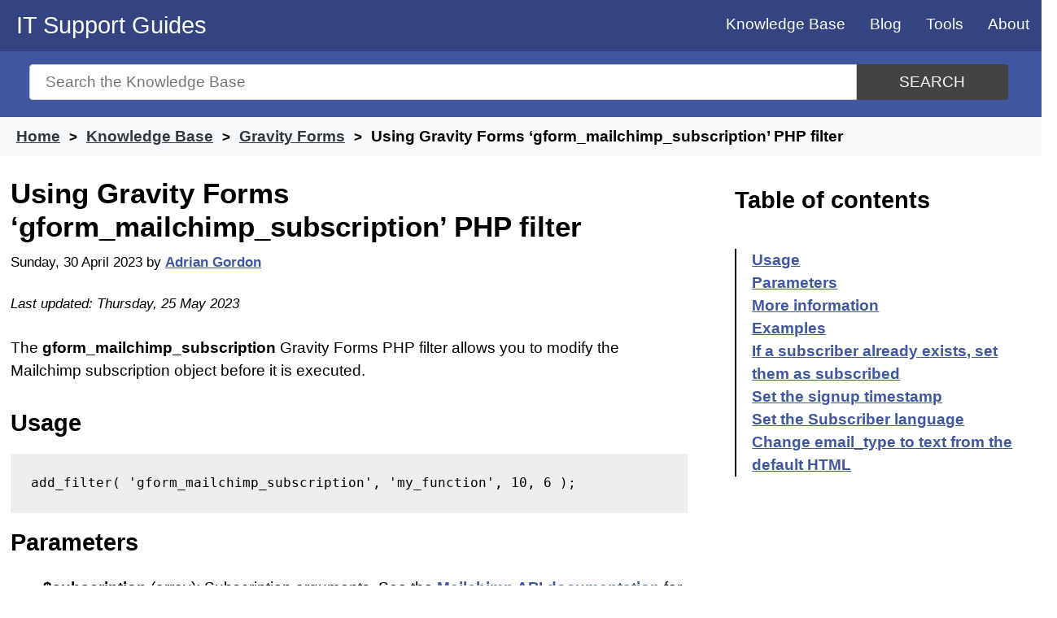

--- FILE ---
content_type: text/html; charset=utf-8
request_url: https://www.google.com/recaptcha/api2/aframe
body_size: 269
content:
<!DOCTYPE HTML><html><head><meta http-equiv="content-type" content="text/html; charset=UTF-8"></head><body><script nonce="gC6wQIkOQlMcjXScASj5SQ">/** Anti-fraud and anti-abuse applications only. See google.com/recaptcha */ try{var clients={'sodar':'https://pagead2.googlesyndication.com/pagead/sodar?'};window.addEventListener("message",function(a){try{if(a.source===window.parent){var b=JSON.parse(a.data);var c=clients[b['id']];if(c){var d=document.createElement('img');d.src=c+b['params']+'&rc='+(localStorage.getItem("rc::a")?sessionStorage.getItem("rc::b"):"");window.document.body.appendChild(d);sessionStorage.setItem("rc::e",parseInt(sessionStorage.getItem("rc::e")||0)+1);localStorage.setItem("rc::h",'1769446461547');}}}catch(b){}});window.parent.postMessage("_grecaptcha_ready", "*");}catch(b){}</script></body></html>